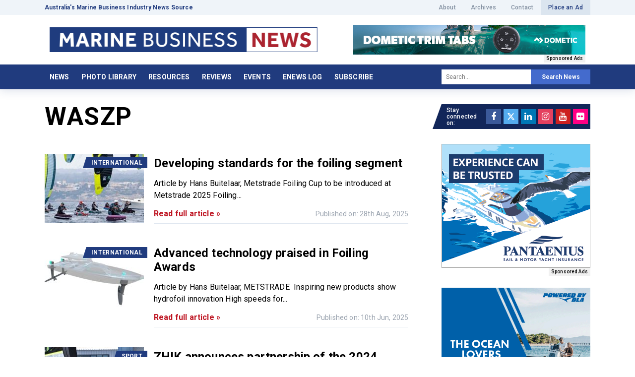

--- FILE ---
content_type: text/html; charset=UTF-8
request_url: https://www.marinebusinessnews.com.au/tag/waszp/
body_size: 81207
content:
<!DOCTYPE html>
<html lang="en">
<head>

<meta http-equiv="Content-Type" content="text/html; charset=UTF-8">
<script type="text/javascript">
/* <![CDATA[ */
var gform;gform||(document.addEventListener("gform_main_scripts_loaded",function(){gform.scriptsLoaded=!0}),document.addEventListener("gform/theme/scripts_loaded",function(){gform.themeScriptsLoaded=!0}),window.addEventListener("DOMContentLoaded",function(){gform.domLoaded=!0}),gform={domLoaded:!1,scriptsLoaded:!1,themeScriptsLoaded:!1,isFormEditor:()=>"function"==typeof InitializeEditor,callIfLoaded:function(o){return!(!gform.domLoaded||!gform.scriptsLoaded||!gform.themeScriptsLoaded&&!gform.isFormEditor()||(gform.isFormEditor()&&console.warn("The use of gform.initializeOnLoaded() is deprecated in the form editor context and will be removed in Gravity Forms 3.1."),o(),0))},initializeOnLoaded:function(o){gform.callIfLoaded(o)||(document.addEventListener("gform_main_scripts_loaded",()=>{gform.scriptsLoaded=!0,gform.callIfLoaded(o)}),document.addEventListener("gform/theme/scripts_loaded",()=>{gform.themeScriptsLoaded=!0,gform.callIfLoaded(o)}),window.addEventListener("DOMContentLoaded",()=>{gform.domLoaded=!0,gform.callIfLoaded(o)}))},hooks:{action:{},filter:{}},addAction:function(o,r,e,t){gform.addHook("action",o,r,e,t)},addFilter:function(o,r,e,t){gform.addHook("filter",o,r,e,t)},doAction:function(o){gform.doHook("action",o,arguments)},applyFilters:function(o){return gform.doHook("filter",o,arguments)},removeAction:function(o,r){gform.removeHook("action",o,r)},removeFilter:function(o,r,e){gform.removeHook("filter",o,r,e)},addHook:function(o,r,e,t,n){null==gform.hooks[o][r]&&(gform.hooks[o][r]=[]);var d=gform.hooks[o][r];null==n&&(n=r+"_"+d.length),gform.hooks[o][r].push({tag:n,callable:e,priority:t=null==t?10:t})},doHook:function(r,o,e){var t;if(e=Array.prototype.slice.call(e,1),null!=gform.hooks[r][o]&&((o=gform.hooks[r][o]).sort(function(o,r){return o.priority-r.priority}),o.forEach(function(o){"function"!=typeof(t=o.callable)&&(t=window[t]),"action"==r?t.apply(null,e):e[0]=t.apply(null,e)})),"filter"==r)return e[0]},removeHook:function(o,r,t,n){var e;null!=gform.hooks[o][r]&&(e=(e=gform.hooks[o][r]).filter(function(o,r,e){return!!(null!=n&&n!=o.tag||null!=t&&t!=o.priority)}),gform.hooks[o][r]=e)}});
/* ]]> */
</script>

<meta http-equiv="X-UA-Compatible" content="IE=edge,chrome=1"> 
<meta name="viewport" content="width=device-width, initial-scale=1.0, minimum-scale=1.0, maximum-scale=1.0, user-scalable=no">

<title>WASZP - Marine Business News</title>
<link rel="shortcut icon" href="https://www.marinebusinessnews.com.au/wp-content/uploads/2021/07/favicon.png" >

		<!-- All in One SEO 4.9.3 - aioseo.com -->
	<meta name="robots" content="max-image-preview:large" />
	<link rel="canonical" href="https://www.marinebusinessnews.com.au/tag/waszp/" />
	<meta name="generator" content="All in One SEO (AIOSEO) 4.9.3" />
		<script type="application/ld+json" class="aioseo-schema">
			{"@context":"https:\/\/schema.org","@graph":[{"@type":"BreadcrumbList","@id":"https:\/\/www.marinebusinessnews.com.au\/tag\/waszp\/#breadcrumblist","itemListElement":[{"@type":"ListItem","@id":"https:\/\/www.marinebusinessnews.com.au#listItem","position":1,"name":"Home","item":"https:\/\/www.marinebusinessnews.com.au","nextItem":{"@type":"ListItem","@id":"https:\/\/www.marinebusinessnews.com.au\/tag\/waszp\/#listItem","name":"WASZP"}},{"@type":"ListItem","@id":"https:\/\/www.marinebusinessnews.com.au\/tag\/waszp\/#listItem","position":2,"name":"WASZP","previousItem":{"@type":"ListItem","@id":"https:\/\/www.marinebusinessnews.com.au#listItem","name":"Home"}}]},{"@type":"CollectionPage","@id":"https:\/\/www.marinebusinessnews.com.au\/tag\/waszp\/#collectionpage","url":"https:\/\/www.marinebusinessnews.com.au\/tag\/waszp\/","name":"WASZP - Marine Business News","inLanguage":"en-AU","isPartOf":{"@id":"https:\/\/www.marinebusinessnews.com.au\/#website"},"breadcrumb":{"@id":"https:\/\/www.marinebusinessnews.com.au\/tag\/waszp\/#breadcrumblist"}},{"@type":"Organization","@id":"https:\/\/www.marinebusinessnews.com.au\/#organization","name":"Marine Business News","description":"Australia's Marine Business Industry News Source","url":"https:\/\/www.marinebusinessnews.com.au\/","telephone":"+61458745588","logo":{"@type":"ImageObject","url":"https:\/\/www.marinebusinessnews.com.au\/wp-content\/uploads\/2021\/10\/MBN-Horizontal-Blue-Box-scaled.jpg","@id":"https:\/\/www.marinebusinessnews.com.au\/tag\/waszp\/#organizationLogo","width":1600,"height":148,"caption":"MBN Horizontal Blue Box"},"image":{"@id":"https:\/\/www.marinebusinessnews.com.au\/tag\/waszp\/#organizationLogo"}},{"@type":"WebSite","@id":"https:\/\/www.marinebusinessnews.com.au\/#website","url":"https:\/\/www.marinebusinessnews.com.au\/","name":"Marine Business News","description":"Australia's Marine Business Industry News Source","inLanguage":"en-AU","publisher":{"@id":"https:\/\/www.marinebusinessnews.com.au\/#organization"}}]}
		</script>
		<!-- All in One SEO -->

<link rel='dns-prefetch' href='//fonts.googleapis.com' />
<link rel="alternate" type="application/rss+xml" title="Marine Business News &raquo; WASZP Tag Feed" href="https://www.marinebusinessnews.com.au/tag/waszp/feed/" />
		<!-- This site uses the Google Analytics by MonsterInsights plugin v9.11.1 - Using Analytics tracking - https://www.monsterinsights.com/ -->
		<!-- Note: MonsterInsights is not currently configured on this site. The site owner needs to authenticate with Google Analytics in the MonsterInsights settings panel. -->
					<!-- No tracking code set -->
				<!-- / Google Analytics by MonsterInsights -->
		<style id='wp-img-auto-sizes-contain-inline-css' type='text/css'>
img:is([sizes=auto i],[sizes^="auto," i]){contain-intrinsic-size:3000px 1500px}
/*# sourceURL=wp-img-auto-sizes-contain-inline-css */
</style>
<link rel='stylesheet' id='shortcodes-css' href='https://www.marinebusinessnews.com.au/wp-content/themes/marinenews/_assets/css/shortcodes.css?ver=2.0.0' type='text/css' media='all' />
<link rel='stylesheet' id='font_awesome-css' href='https://www.marinebusinessnews.com.au/wp-content/plugins/intervision_shortcodes//assets/css/icons.css?ver=4.6.1' type='text/css' media='all' />
<link rel='stylesheet' id='core-css' href='https://www.marinebusinessnews.com.au/wp-content/themes/marinenews/_assets/css/core.css?ver=1.0.0' type='text/css' media='all' />
<link rel='stylesheet' id='googleFont-css' href='//fonts.googleapis.com/css2?family=Roboto:wght@400;500;700&#038;display=swap' type='text/css' media='all' />
<link rel='stylesheet' id='select2_css-css' href='https://www.marinebusinessnews.com.au/wp-content/themes/marinenews/_assets/css/jquery.select2.min.css?ver=4.0.3' type='text/css' media='all' />
<link rel='stylesheet' id='stylesheet-css' href='https://www.marinebusinessnews.com.au/wp-content/themes/marinenews/style.css?ver=1.0.0' type='text/css' media='all' />
<link rel='stylesheet' id='aos-css' href='https://www.marinebusinessnews.com.au/wp-content/themes/marinenews/_assets/css/aos.css?ver=2.3.1' type='text/css' media='all' />
<link rel='stylesheet' id='fancybox-css' href='https://www.marinebusinessnews.com.au/wp-content/themes/marinenews/_assets/css/jquery.fancybox.min.css?ver=3.5.7' type='text/css' media='all' />
<style id='wp-emoji-styles-inline-css' type='text/css'>

	img.wp-smiley, img.emoji {
		display: inline !important;
		border: none !important;
		box-shadow: none !important;
		height: 1em !important;
		width: 1em !important;
		margin: 0 0.07em !important;
		vertical-align: -0.1em !important;
		background: none !important;
		padding: 0 !important;
	}
/*# sourceURL=wp-emoji-styles-inline-css */
</style>
<style id='wp-block-library-inline-css' type='text/css'>
:root{--wp-block-synced-color:#7a00df;--wp-block-synced-color--rgb:122,0,223;--wp-bound-block-color:var(--wp-block-synced-color);--wp-editor-canvas-background:#ddd;--wp-admin-theme-color:#007cba;--wp-admin-theme-color--rgb:0,124,186;--wp-admin-theme-color-darker-10:#006ba1;--wp-admin-theme-color-darker-10--rgb:0,107,160.5;--wp-admin-theme-color-darker-20:#005a87;--wp-admin-theme-color-darker-20--rgb:0,90,135;--wp-admin-border-width-focus:2px}@media (min-resolution:192dpi){:root{--wp-admin-border-width-focus:1.5px}}.wp-element-button{cursor:pointer}:root .has-very-light-gray-background-color{background-color:#eee}:root .has-very-dark-gray-background-color{background-color:#313131}:root .has-very-light-gray-color{color:#eee}:root .has-very-dark-gray-color{color:#313131}:root .has-vivid-green-cyan-to-vivid-cyan-blue-gradient-background{background:linear-gradient(135deg,#00d084,#0693e3)}:root .has-purple-crush-gradient-background{background:linear-gradient(135deg,#34e2e4,#4721fb 50%,#ab1dfe)}:root .has-hazy-dawn-gradient-background{background:linear-gradient(135deg,#faaca8,#dad0ec)}:root .has-subdued-olive-gradient-background{background:linear-gradient(135deg,#fafae1,#67a671)}:root .has-atomic-cream-gradient-background{background:linear-gradient(135deg,#fdd79a,#004a59)}:root .has-nightshade-gradient-background{background:linear-gradient(135deg,#330968,#31cdcf)}:root .has-midnight-gradient-background{background:linear-gradient(135deg,#020381,#2874fc)}:root{--wp--preset--font-size--normal:16px;--wp--preset--font-size--huge:42px}.has-regular-font-size{font-size:1em}.has-larger-font-size{font-size:2.625em}.has-normal-font-size{font-size:var(--wp--preset--font-size--normal)}.has-huge-font-size{font-size:var(--wp--preset--font-size--huge)}.has-text-align-center{text-align:center}.has-text-align-left{text-align:left}.has-text-align-right{text-align:right}.has-fit-text{white-space:nowrap!important}#end-resizable-editor-section{display:none}.aligncenter{clear:both}.items-justified-left{justify-content:flex-start}.items-justified-center{justify-content:center}.items-justified-right{justify-content:flex-end}.items-justified-space-between{justify-content:space-between}.screen-reader-text{border:0;clip-path:inset(50%);height:1px;margin:-1px;overflow:hidden;padding:0;position:absolute;width:1px;word-wrap:normal!important}.screen-reader-text:focus{background-color:#ddd;clip-path:none;color:#444;display:block;font-size:1em;height:auto;left:5px;line-height:normal;padding:15px 23px 14px;text-decoration:none;top:5px;width:auto;z-index:100000}html :where(.has-border-color){border-style:solid}html :where([style*=border-top-color]){border-top-style:solid}html :where([style*=border-right-color]){border-right-style:solid}html :where([style*=border-bottom-color]){border-bottom-style:solid}html :where([style*=border-left-color]){border-left-style:solid}html :where([style*=border-width]){border-style:solid}html :where([style*=border-top-width]){border-top-style:solid}html :where([style*=border-right-width]){border-right-style:solid}html :where([style*=border-bottom-width]){border-bottom-style:solid}html :where([style*=border-left-width]){border-left-style:solid}html :where(img[class*=wp-image-]){height:auto;max-width:100%}:where(figure){margin:0 0 1em}html :where(.is-position-sticky){--wp-admin--admin-bar--position-offset:var(--wp-admin--admin-bar--height,0px)}@media screen and (max-width:600px){html :where(.is-position-sticky){--wp-admin--admin-bar--position-offset:0px}}

/*# sourceURL=wp-block-library-inline-css */
</style><style id='global-styles-inline-css' type='text/css'>
:root{--wp--preset--aspect-ratio--square: 1;--wp--preset--aspect-ratio--4-3: 4/3;--wp--preset--aspect-ratio--3-4: 3/4;--wp--preset--aspect-ratio--3-2: 3/2;--wp--preset--aspect-ratio--2-3: 2/3;--wp--preset--aspect-ratio--16-9: 16/9;--wp--preset--aspect-ratio--9-16: 9/16;--wp--preset--color--black: #000000;--wp--preset--color--cyan-bluish-gray: #abb8c3;--wp--preset--color--white: #ffffff;--wp--preset--color--pale-pink: #f78da7;--wp--preset--color--vivid-red: #cf2e2e;--wp--preset--color--luminous-vivid-orange: #ff6900;--wp--preset--color--luminous-vivid-amber: #fcb900;--wp--preset--color--light-green-cyan: #7bdcb5;--wp--preset--color--vivid-green-cyan: #00d084;--wp--preset--color--pale-cyan-blue: #8ed1fc;--wp--preset--color--vivid-cyan-blue: #0693e3;--wp--preset--color--vivid-purple: #9b51e0;--wp--preset--gradient--vivid-cyan-blue-to-vivid-purple: linear-gradient(135deg,rgb(6,147,227) 0%,rgb(155,81,224) 100%);--wp--preset--gradient--light-green-cyan-to-vivid-green-cyan: linear-gradient(135deg,rgb(122,220,180) 0%,rgb(0,208,130) 100%);--wp--preset--gradient--luminous-vivid-amber-to-luminous-vivid-orange: linear-gradient(135deg,rgb(252,185,0) 0%,rgb(255,105,0) 100%);--wp--preset--gradient--luminous-vivid-orange-to-vivid-red: linear-gradient(135deg,rgb(255,105,0) 0%,rgb(207,46,46) 100%);--wp--preset--gradient--very-light-gray-to-cyan-bluish-gray: linear-gradient(135deg,rgb(238,238,238) 0%,rgb(169,184,195) 100%);--wp--preset--gradient--cool-to-warm-spectrum: linear-gradient(135deg,rgb(74,234,220) 0%,rgb(151,120,209) 20%,rgb(207,42,186) 40%,rgb(238,44,130) 60%,rgb(251,105,98) 80%,rgb(254,248,76) 100%);--wp--preset--gradient--blush-light-purple: linear-gradient(135deg,rgb(255,206,236) 0%,rgb(152,150,240) 100%);--wp--preset--gradient--blush-bordeaux: linear-gradient(135deg,rgb(254,205,165) 0%,rgb(254,45,45) 50%,rgb(107,0,62) 100%);--wp--preset--gradient--luminous-dusk: linear-gradient(135deg,rgb(255,203,112) 0%,rgb(199,81,192) 50%,rgb(65,88,208) 100%);--wp--preset--gradient--pale-ocean: linear-gradient(135deg,rgb(255,245,203) 0%,rgb(182,227,212) 50%,rgb(51,167,181) 100%);--wp--preset--gradient--electric-grass: linear-gradient(135deg,rgb(202,248,128) 0%,rgb(113,206,126) 100%);--wp--preset--gradient--midnight: linear-gradient(135deg,rgb(2,3,129) 0%,rgb(40,116,252) 100%);--wp--preset--font-size--small: 13px;--wp--preset--font-size--medium: 20px;--wp--preset--font-size--large: 36px;--wp--preset--font-size--x-large: 42px;--wp--preset--spacing--20: 0.44rem;--wp--preset--spacing--30: 0.67rem;--wp--preset--spacing--40: 1rem;--wp--preset--spacing--50: 1.5rem;--wp--preset--spacing--60: 2.25rem;--wp--preset--spacing--70: 3.38rem;--wp--preset--spacing--80: 5.06rem;--wp--preset--shadow--natural: 6px 6px 9px rgba(0, 0, 0, 0.2);--wp--preset--shadow--deep: 12px 12px 50px rgba(0, 0, 0, 0.4);--wp--preset--shadow--sharp: 6px 6px 0px rgba(0, 0, 0, 0.2);--wp--preset--shadow--outlined: 6px 6px 0px -3px rgb(255, 255, 255), 6px 6px rgb(0, 0, 0);--wp--preset--shadow--crisp: 6px 6px 0px rgb(0, 0, 0);}:where(.is-layout-flex){gap: 0.5em;}:where(.is-layout-grid){gap: 0.5em;}body .is-layout-flex{display: flex;}.is-layout-flex{flex-wrap: wrap;align-items: center;}.is-layout-flex > :is(*, div){margin: 0;}body .is-layout-grid{display: grid;}.is-layout-grid > :is(*, div){margin: 0;}:where(.wp-block-columns.is-layout-flex){gap: 2em;}:where(.wp-block-columns.is-layout-grid){gap: 2em;}:where(.wp-block-post-template.is-layout-flex){gap: 1.25em;}:where(.wp-block-post-template.is-layout-grid){gap: 1.25em;}.has-black-color{color: var(--wp--preset--color--black) !important;}.has-cyan-bluish-gray-color{color: var(--wp--preset--color--cyan-bluish-gray) !important;}.has-white-color{color: var(--wp--preset--color--white) !important;}.has-pale-pink-color{color: var(--wp--preset--color--pale-pink) !important;}.has-vivid-red-color{color: var(--wp--preset--color--vivid-red) !important;}.has-luminous-vivid-orange-color{color: var(--wp--preset--color--luminous-vivid-orange) !important;}.has-luminous-vivid-amber-color{color: var(--wp--preset--color--luminous-vivid-amber) !important;}.has-light-green-cyan-color{color: var(--wp--preset--color--light-green-cyan) !important;}.has-vivid-green-cyan-color{color: var(--wp--preset--color--vivid-green-cyan) !important;}.has-pale-cyan-blue-color{color: var(--wp--preset--color--pale-cyan-blue) !important;}.has-vivid-cyan-blue-color{color: var(--wp--preset--color--vivid-cyan-blue) !important;}.has-vivid-purple-color{color: var(--wp--preset--color--vivid-purple) !important;}.has-black-background-color{background-color: var(--wp--preset--color--black) !important;}.has-cyan-bluish-gray-background-color{background-color: var(--wp--preset--color--cyan-bluish-gray) !important;}.has-white-background-color{background-color: var(--wp--preset--color--white) !important;}.has-pale-pink-background-color{background-color: var(--wp--preset--color--pale-pink) !important;}.has-vivid-red-background-color{background-color: var(--wp--preset--color--vivid-red) !important;}.has-luminous-vivid-orange-background-color{background-color: var(--wp--preset--color--luminous-vivid-orange) !important;}.has-luminous-vivid-amber-background-color{background-color: var(--wp--preset--color--luminous-vivid-amber) !important;}.has-light-green-cyan-background-color{background-color: var(--wp--preset--color--light-green-cyan) !important;}.has-vivid-green-cyan-background-color{background-color: var(--wp--preset--color--vivid-green-cyan) !important;}.has-pale-cyan-blue-background-color{background-color: var(--wp--preset--color--pale-cyan-blue) !important;}.has-vivid-cyan-blue-background-color{background-color: var(--wp--preset--color--vivid-cyan-blue) !important;}.has-vivid-purple-background-color{background-color: var(--wp--preset--color--vivid-purple) !important;}.has-black-border-color{border-color: var(--wp--preset--color--black) !important;}.has-cyan-bluish-gray-border-color{border-color: var(--wp--preset--color--cyan-bluish-gray) !important;}.has-white-border-color{border-color: var(--wp--preset--color--white) !important;}.has-pale-pink-border-color{border-color: var(--wp--preset--color--pale-pink) !important;}.has-vivid-red-border-color{border-color: var(--wp--preset--color--vivid-red) !important;}.has-luminous-vivid-orange-border-color{border-color: var(--wp--preset--color--luminous-vivid-orange) !important;}.has-luminous-vivid-amber-border-color{border-color: var(--wp--preset--color--luminous-vivid-amber) !important;}.has-light-green-cyan-border-color{border-color: var(--wp--preset--color--light-green-cyan) !important;}.has-vivid-green-cyan-border-color{border-color: var(--wp--preset--color--vivid-green-cyan) !important;}.has-pale-cyan-blue-border-color{border-color: var(--wp--preset--color--pale-cyan-blue) !important;}.has-vivid-cyan-blue-border-color{border-color: var(--wp--preset--color--vivid-cyan-blue) !important;}.has-vivid-purple-border-color{border-color: var(--wp--preset--color--vivid-purple) !important;}.has-vivid-cyan-blue-to-vivid-purple-gradient-background{background: var(--wp--preset--gradient--vivid-cyan-blue-to-vivid-purple) !important;}.has-light-green-cyan-to-vivid-green-cyan-gradient-background{background: var(--wp--preset--gradient--light-green-cyan-to-vivid-green-cyan) !important;}.has-luminous-vivid-amber-to-luminous-vivid-orange-gradient-background{background: var(--wp--preset--gradient--luminous-vivid-amber-to-luminous-vivid-orange) !important;}.has-luminous-vivid-orange-to-vivid-red-gradient-background{background: var(--wp--preset--gradient--luminous-vivid-orange-to-vivid-red) !important;}.has-very-light-gray-to-cyan-bluish-gray-gradient-background{background: var(--wp--preset--gradient--very-light-gray-to-cyan-bluish-gray) !important;}.has-cool-to-warm-spectrum-gradient-background{background: var(--wp--preset--gradient--cool-to-warm-spectrum) !important;}.has-blush-light-purple-gradient-background{background: var(--wp--preset--gradient--blush-light-purple) !important;}.has-blush-bordeaux-gradient-background{background: var(--wp--preset--gradient--blush-bordeaux) !important;}.has-luminous-dusk-gradient-background{background: var(--wp--preset--gradient--luminous-dusk) !important;}.has-pale-ocean-gradient-background{background: var(--wp--preset--gradient--pale-ocean) !important;}.has-electric-grass-gradient-background{background: var(--wp--preset--gradient--electric-grass) !important;}.has-midnight-gradient-background{background: var(--wp--preset--gradient--midnight) !important;}.has-small-font-size{font-size: var(--wp--preset--font-size--small) !important;}.has-medium-font-size{font-size: var(--wp--preset--font-size--medium) !important;}.has-large-font-size{font-size: var(--wp--preset--font-size--large) !important;}.has-x-large-font-size{font-size: var(--wp--preset--font-size--x-large) !important;}
/*# sourceURL=global-styles-inline-css */
</style>

<style id='classic-theme-styles-inline-css' type='text/css'>
/*! This file is auto-generated */
.wp-block-button__link{color:#fff;background-color:#32373c;border-radius:9999px;box-shadow:none;text-decoration:none;padding:calc(.667em + 2px) calc(1.333em + 2px);font-size:1.125em}.wp-block-file__button{background:#32373c;color:#fff;text-decoration:none}
/*# sourceURL=/wp-includes/css/classic-themes.min.css */
</style>
<style id='tnc_custom_css-inline-css' type='text/css'>

            .nginx-cache-btn.nginx-cache-off a { background-color: #d63638 !important; }
            .nginx-cache-btn.nginx-cache-on a { background-color: green !important; }
        
/*# sourceURL=tnc_custom_css-inline-css */
</style>
<script type="text/javascript" src="https://www.marinebusinessnews.com.au/wp-includes/js/jquery/jquery.min.js?ver=3.7.1" id="jquery-core-js"></script>
<script type="text/javascript" src="https://www.marinebusinessnews.com.au/wp-includes/js/jquery/jquery-migrate.min.js?ver=3.4.1" id="jquery-migrate-js"></script>
<script type="text/javascript" src="https://www.marinebusinessnews.com.au/wp-includes/js/jquery/ui/core.min.js?ver=1.13.3" id="jquery-ui-core-js"></script>
<script type="text/javascript" src="https://www.marinebusinessnews.com.au/wp-includes/js/jquery/ui/accordion.min.js?ver=1.13.3" id="jquery-ui-accordion-js"></script>
<script type="text/javascript" src="https://www.marinebusinessnews.com.au/wp-includes/js/jquery/ui/tabs.min.js?ver=1.13.3" id="jquery-ui-tabs-js"></script>
<script type="text/javascript" src="https://www.marinebusinessnews.com.au/wp-content/plugins/intervision_shortcodes/assets/js/shortcodes-lib.js?ver=6.9" id="shortcodes-lib-js"></script>
<link rel="https://api.w.org/" href="https://www.marinebusinessnews.com.au/wp-json/" /><link rel="alternate" title="JSON" type="application/json" href="https://www.marinebusinessnews.com.au/wp-json/wp/v2/tags/1370" /><link rel="EditURI" type="application/rsd+xml" title="RSD" href="https://www.marinebusinessnews.com.au/xmlrpc.php?rsd" />

<style type="text/css">.recentcomments a{display:inline !important;padding:0 !important;margin:0 !important;}</style>
<!-- Google Tag Manager -->
<script>(function(w,d,s,l,i){w[l]=w[l]||[];w[l].push({'gtm.start':
new Date().getTime(),event:'gtm.js'});var f=d.getElementsByTagName(s)[0],
j=d.createElement(s),dl=l!='dataLayer'?'&l='+l:'';j.async=true;j.src=
'https://www.googletagmanager.com/gtm.js?id='+i+dl;f.parentNode.insertBefore(j,f);
})(window,document,'script','dataLayer','GTM-T8FJFVM');</script>
<!-- End Google Tag Manager -->


<link rel='stylesheet' id='gform_basic-css' href='https://www.marinebusinessnews.com.au/wp-content/plugins/gravityforms/assets/css/dist/basic.min.css?ver=2.9.25' type='text/css' media='all' />
<link rel='stylesheet' id='gform_theme_components-css' href='https://www.marinebusinessnews.com.au/wp-content/plugins/gravityforms/assets/css/dist/theme-components.min.css?ver=2.9.25' type='text/css' media='all' />
<link rel='stylesheet' id='gform_theme-css' href='https://www.marinebusinessnews.com.au/wp-content/plugins/gravityforms/assets/css/dist/theme.min.css?ver=2.9.25' type='text/css' media='all' />
</head>

<body class="archive tag tag-waszp tag-1370 wp-theme-marinenews">

<header id="header" role="banner" canvas="">
<div class="header_top noprint">
	<div class="row container">
		<div class="span50 not-phone">
			<div class="desc">Australia&#039;s Marine Business Industry News Source</div>
		</div>
		<div class="span50 phone-span100">
			<div class="menu-top-container"><ul id="menu-top" class="menu"><li id="menu-item-150" class="menu-item menu-item-type-post_type menu-item-object-page menu-item-150"><a href="https://www.marinebusinessnews.com.au/about/">About</a></li>
<li id="menu-item-1960" class="menu-item menu-item-type-custom menu-item-object-custom menu-item-home menu-item-1960"><a href="https://www.marinebusinessnews.com.au/">Archives</a></li>
<li id="menu-item-151" class="menu-item menu-item-type-post_type menu-item-object-page menu-item-151"><a href="https://www.marinebusinessnews.com.au/contact/">Contact</a></li>
<li id="menu-item-152" class="action menu-item menu-item-type-post_type menu-item-object-page menu-item-152"><a href="https://www.marinebusinessnews.com.au/place-an-ad/">Place an Ad</a></li>
</ul></div>		</div>
	</div>
</div>
<div class="header_main">
	<div class="row container">
		<div class="span50 phone-span100">
			<div class="menu-button sb-toggle-left phone"></div>
			<h2 id="logo">
				<a href="https://www.marinebusinessnews.com.au">
					<img src="https://www.marinebusinessnews.com.au/wp-content/themes/marinenews/_assets/img/marine_business_news.png" srcset="https://www.marinebusinessnews.com.au/wp-content/themes/marinenews/_assets/img/marine_business_news@2x.png 2x" alt="Marine Business News" />
				</a>
			</h2>
		</div>
		<div class="span50 phone-span100">
			<div class="spo_area">
			<div class="spo_block"><div class="cycle-slideshow" data-cycle-fx=fade data-cycle-timeout=10000 data-cycle-swipe=true data-cycle-slides=".spos" data-cycle-swipe-fx=scrollHorz>		<div class="spos">
			<a href="https://www.dometic.com/en-au/lp/marinelp-trim-tabs" target="_blank" rel="noopener" id="ad_46837">
				<img src="https://www.marinebusinessnews.com.au/wp-content/uploads/2025/09/Dometic_ad_Tabs_468x60px_A.jpg" alt="Marine Business News - Sponsored Ad" width="468" height="60">
			</a>
			<a href="https://www.marinebusinessnews.com.au/place-an-ad/"><span class="sponsored">Sponsored Ads</span></a>
		</div> 
				<div class="spos">
			<a href="https://bla.com.au/bla-marine-performance-go-further/" target="_blank" rel="noopener" id="ad_45822">
				<img src="https://www.marinebusinessnews.com.au/wp-content/uploads/2025/09/BLA-MP_468x60px.png" alt="Marine Business News - Sponsored Ad" width="468" height="60">
			</a>
			<a href="https://www.marinebusinessnews.com.au/place-an-ad/"><span class="sponsored">Sponsored Ads</span></a>
		</div> 
				<div class="spos">
			<a href="https://www.powerequipment.com.au/yanmar/" target="_blank" rel="noopener" id="ad_40155">
				<img src="https://www.marinebusinessnews.com.au/wp-content/uploads/2025/04/MBN_468x90_Sep24.jpg" alt="Marine Business News - Sponsored Ad" width="468" height="60">
			</a>
			<a href="https://www.marinebusinessnews.com.au/place-an-ad/"><span class="sponsored">Sponsored Ads</span></a>
		</div> 
				<div class="spos">
			<a href="https://www.pantaenius.com/au-en/" target="_blank" rel="noopener" id="ad_39329">
				<img src="https://www.marinebusinessnews.com.au/wp-content/uploads/2025/03/MarineBusiness_Sonnenuntergang-_468x60.gif" alt="Marine Business News - Sponsored Ad" width="468" height="60">
			</a>
			<a href="https://www.marinebusinessnews.com.au/place-an-ad/"><span class="sponsored">Sponsored Ads</span></a>
		</div> 
		</div></div>			</div>
		</div>
	</div>
</div>
<div class="header_menu noprint not-phone">
	<div class="row container">
		<div class="span70 tablet-span50">
			<nav id="menu" class="not-tablet" role="navigation"><div class="menu-main-container"><ul id="menu-main" class="superfish"><li id="menu-item-1901" class="menu-item menu-item-type-custom menu-item-object-custom menu-item-home menu-item-1901"><a href="https://www.marinebusinessnews.com.au/">News</a></li>
<li id="menu-item-146" class="menu-item menu-item-type-post_type menu-item-object-page menu-item-146"><a href="https://www.marinebusinessnews.com.au/photo-library/">Photo Library</a></li>
<li id="menu-item-147" class="menu-item menu-item-type-post_type menu-item-object-page menu-item-147"><a href="https://www.marinebusinessnews.com.au/resources/">Resources</a></li>
<li id="menu-item-148" class="menu-item menu-item-type-post_type menu-item-object-page menu-item-148"><a href="https://www.marinebusinessnews.com.au/reviews/">Reviews</a></li>
<li id="menu-item-179" class="menu-item menu-item-type-post_type menu-item-object-page menu-item-179"><a href="https://www.marinebusinessnews.com.au/events/">Events</a></li>
<li id="menu-item-13140" class="menu-item menu-item-type-post_type menu-item-object-page menu-item-13140"><a href="https://www.marinebusinessnews.com.au/enews-log/">eNews Log</a></li>
<li id="menu-item-36007" class="menu-item menu-item-type-post_type menu-item-object-page menu-item-36007"><a href="https://www.marinebusinessnews.com.au/subscribe/">Subscribe</a></li>
</ul></div></nav>
			<div class="menu-button sb-toggle-left tablet"><span class="not-phone">Navigation</span></div>
		</div>
		<div class="span30 tablet-span50">
			
<form role="search" method="get" id="searchform" action="https://www.marinebusinessnews.com.au/">
    <input type="search" value="" name="s" id="s" placeholder="Search..." />
    <input type="hidden" name="post_type" value="post" />
    <button type="submit" class="searchsubmit">Search News</button>
</form>		</div>
	</div>
</div>
</header>

<div canvas="container">
<div class="site_gap"></div>
<main class="news_feed">
	<div class="row container center">
		<div class="span66 phone-span100">
			
			<h1 class="page_title">WASZP</h1>			
			
<article id="post_45444" class="post_item" itemid="https://www.marinebusinessnews.com.au/2025/08/developing-standards-for-the-foiling-segment/" itemscope itemtype="https://schema.org/NewsArticle">

	<div class="preview" itemprop="image">
				<div class="cat">International</div>
				<a itemprop="url" href="https://www.marinebusinessnews.com.au/2025/08/developing-standards-for-the-foiling-segment/"><img width="200" height="140" src="https://www.marinebusinessnews.com.au/wp-content/uploads/2025/08/developping-standards-foiling-segment-header-200x140.jpg" class="attachment-Blog size-Blog wp-post-image" alt="" decoding="async" /></a>
	</div>

	<div class="details">
		<a itemprop="url" href="https://www.marinebusinessnews.com.au/2025/08/developing-standards-for-the-foiling-segment/"><h2 itemprop="name">Developing standards for the foiling segment</h2></a>
		<div class="text" itemprop="description">Article by Hans Buitelaar, Metstrade Foiling Cup to be introduced at Metstrade 2025 Foiling...</div>
		<div class="info">
			<a itemprop="url" href="https://www.marinebusinessnews.com.au/2025/08/developing-standards-for-the-foiling-segment/" class="read_more">Read full article &raquo;</a>
			<div class="date" itemprop="datePublished" content="2025-08-28">Published on: 28th Aug, 2025</div>
		</div>
	</div>

</article>
<article id="post_42405" class="post_item" itemid="https://www.marinebusinessnews.com.au/2025/06/advanced-technology-praised-in-foiling-awards/" itemscope itemtype="https://schema.org/NewsArticle">

	<div class="preview" itemprop="image">
				<div class="cat">International</div>
				<a itemprop="url" href="https://www.marinebusinessnews.com.au/2025/06/advanced-technology-praised-in-foiling-awards/"><img width="200" height="140" src="https://www.marinebusinessnews.com.au/wp-content/uploads/2025/06/oceanflight-basic-200x140.jpg" class="attachment-Blog size-Blog wp-post-image" alt="" decoding="async" /></a>
	</div>

	<div class="details">
		<a itemprop="url" href="https://www.marinebusinessnews.com.au/2025/06/advanced-technology-praised-in-foiling-awards/"><h2 itemprop="name">Advanced technology praised in Foiling Awards</h2></a>
		<div class="text" itemprop="description">Article by Hans Buitelaar, METSTRADE  Inspiring new products show hydrofoil innovation High speeds for...</div>
		<div class="info">
			<a itemprop="url" href="https://www.marinebusinessnews.com.au/2025/06/advanced-technology-praised-in-foiling-awards/" class="read_more">Read full article &raquo;</a>
			<div class="date" itemprop="datePublished" content="2025-06-10">Published on: 10th Jun, 2025</div>
		</div>
	</div>

</article>
<article id="post_37205" class="post_item" itemid="https://www.marinebusinessnews.com.au/2024/12/zhik-announces-partnership-of-the-2024-moth-world-championships-in-new-zealand/" itemscope itemtype="https://schema.org/NewsArticle">

	<div class="preview" itemprop="image">
				<div class="cat">Sport</div>
				<a itemprop="url" href="https://www.marinebusinessnews.com.au/2024/12/zhik-announces-partnership-of-the-2024-moth-world-championships-in-new-zealand/"><img width="200" height="140" src="https://www.marinebusinessnews.com.au/wp-content/uploads/2025/01/Zhik-moth-nz-JGT_1129-200x140.jpg" class="attachment-Blog size-Blog wp-post-image" alt="" decoding="async" /></a>
	</div>

	<div class="details">
		<a itemprop="url" href="https://www.marinebusinessnews.com.au/2024/12/zhik-announces-partnership-of-the-2024-moth-world-championships-in-new-zealand/"><h2 itemprop="name">ZHIK announces partnership of the 2024 Moth World Championships in New Zealand</h2></a>
		<div class="text" itemprop="description">Zhik has announced it will be Official Apparel Partner of the 2024 Moth World...</div>
		<div class="info">
			<a itemprop="url" href="https://www.marinebusinessnews.com.au/2024/12/zhik-announces-partnership-of-the-2024-moth-world-championships-in-new-zealand/" class="read_more">Read full article &raquo;</a>
			<div class="date" itemprop="datePublished" content="2024-12-27">Published on: 27th Dec, 2024</div>
		</div>
	</div>

</article>
<article id="post_31720" class="post_item" itemid="https://www.marinebusinessnews.com.au/2024/07/australias-americas-cup-campaign-announces-waszp-training-partnership/" itemscope itemtype="https://schema.org/NewsArticle">

	<div class="preview" itemprop="image">
				<div class="cat">Sport</div>
				<a itemprop="url" href="https://www.marinebusinessnews.com.au/2024/07/australias-americas-cup-campaign-announces-waszp-training-partnership/"><img width="200" height="140" src="https://www.marinebusinessnews.com.au/wp-content/uploads/2024/07/WASZP-Credit-@sailorgirlhq-1885-200x140.jpg" class="attachment-Blog size-Blog wp-post-image" alt="" decoding="async" loading="lazy" /></a>
	</div>

	<div class="details">
		<a itemprop="url" href="https://www.marinebusinessnews.com.au/2024/07/australias-americas-cup-campaign-announces-waszp-training-partnership/"><h2 itemprop="name">Australia&#8217;s America&#8217;s cup campaign announces WASZP training partnership</h2></a>
		<div class="text" itemprop="description">Australia’s America’s Cup campaign for the Unicredit Youth and Puig Women’s regattas in 2024...</div>
		<div class="info">
			<a itemprop="url" href="https://www.marinebusinessnews.com.au/2024/07/australias-americas-cup-campaign-announces-waszp-training-partnership/" class="read_more">Read full article &raquo;</a>
			<div class="date" itemprop="datePublished" content="2024-07-09">Published on: 9th Jul, 2024</div>
		</div>
	</div>

</article><div class="post_nav"></div>			
		</div>
		<div class="span33 phone-span100 noprint">
			
			<aside id="sidebar" role="complementary">
	
	<section class="connect_block">
<em class="not-tablet">Stay connected on:</em>
<ul class="social">
	<li><a href="https://www.facebook.com/MarineBusinessMag" target="_blank" rel="noopener"><span class="fa fa-facebook"></span></a></li><li><a href="https://twitter.com/MarineBusiness2 " target="_blank" rel="noopener"><span class="fa fa-twitter"></span></a></li><li><a href="https://www.linkedin.com/company/marine-business-news/" target="_blank" rel="noopener"><span class="fa fa-linkedin"></span></a></li><li><a href="https://www.instagram.com/marinebusinessnews/" target="_blank" rel="noopener"><span class="fa fa-instagram"></span></a></li><li><a href="https://www.youtube.com/channel/UClUOlIymDVDIf0m5FHcdnIA/about" target="_blank" rel="noopener"><span class="fa fa-youtube"></span></a></li><li><a href="https://www.flickr.com/photos/marinebusinessnews/albums" target="_blank" rel="noopener"><span class="fa fa-flickr"></span></a></li></ul>
</section>	
	<div id="ads_widget-2" class="widget ads_widget">				<div class="spo_block">
					<a href="https://www.pantaenius.com/au-en/" target="_blank" rel="noopener" id="ad_39323">
						<img src="https://www.marinebusinessnews.com.au/wp-content/uploads/2025/03/MarineBusiness_Powerboats_300x250.gif" alt="Marine Business News - Sponsored Ad" width="300" height="250">
					</a>
					<a href="https://www.marinebusinessnews.com.au/place-an-ad/"><span class="sponsored">Sponsored Ads</span></a>
				</div> 
				</div><div id="ads_widget-3" class="widget ads_widget"><div class="spo_block"><div class="cycle-slideshow" data-cycle-fx=fade data-cycle-timeout=10000 data-cycle-swipe=true data-cycle-slides=".spos" data-cycle-swipe-fx=scrollHorz data-cycle-auto-height="container">					<div class="spos">
						<a href="https://bla.com.au/" target="_blank" rel="noopener" id="ad_49554">
							<img src="https://www.marinebusinessnews.com.au/wp-content/uploads/2025/11/BLA_MarineBusinessAd.gif" alt="Marine Business News - Sponsored Ad" width="539" height="456">
						</a>
						<a href="https://www.marinebusinessnews.com.au/place-an-ad/"><span class="sponsored">Sponsored Ads</span></a>
					</div> 
					</div></div></div><div id="ads_widget-20" class="widget ads_widget">				<div class="spo_block">
					<a href="https://www.dometic.com/en-au/lp/marinelp-trim-tabs" target="_blank" rel="noopener" id="ad_46833">
						<img src="https://www.marinebusinessnews.com.au/wp-content/uploads/2025/09/Dometic_ad_Tabs_300x250px.jpg" alt="Marine Business News - Sponsored Ad" width="300" height="250">
					</a>
					<a href="https://www.marinebusinessnews.com.au/place-an-ad/"><span class="sponsored">Sponsored Ads</span></a>
				</div> 
				</div><div id="ads_widget-21" class="widget ads_widget">				<div class="spo_block">
					<a href="https://www.powerequipment.com.au/yanmar/" target="_blank" rel="noopener" id="ad_40168">
						<img src="https://www.marinebusinessnews.com.au/wp-content/uploads/2025/04/YAN_MREC_300x250_MBN_Apr25.jpg" alt="Marine Business News - Sponsored Ad" width="300" height="250">
					</a>
					<a href="https://www.marinebusinessnews.com.au/place-an-ad/"><span class="sponsored">Sponsored Ads</span></a>
				</div> 
				</div><div id="ads_widget-22" class="widget ads_widget"></div><div id="ads_widget-50" class="widget ads_widget"></div><div id="ads_widget-51" class="widget ads_widget">				<div class="spo_block">
					<a href="https://www.marinas26.com/" target="_blank" rel="noopener" id="ad_34344">
						<img src="https://www.marinebusinessnews.com.au/wp-content/uploads/2024/09/Marinas26-Royal-Pines-Resort-1-copy.jpg" alt="Marine Business News - Sponsored Ad" width="800" height="800">
					</a>
					<a href="https://www.marinebusinessnews.com.au/place-an-ad/"><span class="sponsored">Sponsored Ads</span></a>
				</div> 
				</div><div id="ads_widget-52" class="widget ads_widget">				<div class="spo_block">
					<a href="https://313marine.com.au/collections/fanttik%C2%AE" target="_blank" rel="noopener" id="ad_40821">
						<img src="https://www.marinebusinessnews.com.au/wp-content/uploads/2025/04/Fanttik-Banner-300w-x-250h.png" alt="Marine Business News - Sponsored Ad" width="300" height="250">
					</a>
					<a href="https://www.marinebusinessnews.com.au/place-an-ad/"><span class="sponsored">Sponsored Ads</span></a>
				</div> 
				</div><div id="ads_widget-53" class="widget ads_widget">				<div class="spo_block">
					<a href="https://www.yessss.com/" target="_blank" rel="noopener" id="ad_41732">
						<img src="https://www.marinebusinessnews.com.au/wp-content/uploads/2025/05/YESSSS-MBN-300x250-1.gif" alt="Marine Business News - Sponsored Ad" width="300" height="250">
					</a>
					<a href="https://www.marinebusinessnews.com.au/place-an-ad/"><span class="sponsored">Sponsored Ads</span></a>
				</div> 
				</div><div id="ads_widget-68" class="widget ads_widget">				<div class="spo_block">
					<a href="https://www.seakeepers.org/" target="_blank" rel="noopener" id="ad_31831">
						<img src="https://www.marinebusinessnews.com.au/wp-content/uploads/2024/07/Banner-3-IMAGE-250px-x-300px.jpg" alt="Marine Business News - Sponsored Ad" width="938" height="781">
					</a>
					<a href="https://www.marinebusinessnews.com.au/place-an-ad/"><span class="sponsored">Sponsored Ads</span></a>
				</div> 
				</div><div id="ads_widget-71" class="widget ads_widget">				<div class="spo_block">
					<a href="https://yellowdoorproductions.com/marine" target="_blank" rel="noopener" id="ad_4800">
						<img src="https://www.marinebusinessnews.com.au/wp-content/uploads/2022/02/Yellow-Door-300x250-ad_Marine-News.jpg" alt="Marine Business News - Sponsored Ad" width="300" height="250">
					</a>
					<a href="https://www.marinebusinessnews.com.au/place-an-ad/"><span class="sponsored">Sponsored Ads</span></a>
				</div> 
				</div><div id="ads_widget-78" class="widget ads_widget">				<div class="spo_block">
					<a href="https://www.dometic.com/en-au/lp/marinelp-trim-tabs" target="_blank" rel="noopener" id="ad_46834">
						<img src="https://www.marinebusinessnews.com.au/wp-content/uploads/2025/09/Dometic_ad_Tabs_B_300x250px_B.jpg" alt="Marine Business News - Sponsored Ad" width="300" height="250">
					</a>
					<a href="https://www.marinebusinessnews.com.au/place-an-ad/"><span class="sponsored">Sponsored Ads</span></a>
				</div> 
				</div><div id="lc_taxonomy-4" class="widget widget_lc_taxonomy"><div id="lct-widget-category-container" class="list-custom-taxonomy-widget"><h3>Categories</h3><ul id="lct-widget-category">	<li class="cat-item cat-item-33"><a href="https://www.marinebusinessnews.com.au/category/industry/">Industry</a> (1,538)
</li>
	<li class="cat-item cat-item-38"><a href="https://www.marinebusinessnews.com.au/category/sport/">Sport</a> (767)
</li>
	<li class="cat-item cat-item-31"><a href="https://www.marinebusinessnews.com.au/category/government/">Government</a> (546)
</li>
	<li class="cat-item cat-item-77"><a href="https://www.marinebusinessnews.com.au/category/rescue-services/">Rescue &amp; Services</a> (522)
</li>
	<li class="cat-item cat-item-76"><a href="https://www.marinebusinessnews.com.au/category/international/">International</a> (509)
</li>
	<li class="cat-item cat-item-30"><a href="https://www.marinebusinessnews.com.au/category/association-news/">Association News</a> (413)
</li>
	<li class="cat-item cat-item-32"><a href="https://www.marinebusinessnews.com.au/category/people/">People</a> (385)
</li>
	<li class="cat-item cat-item-29"><a href="https://www.marinebusinessnews.com.au/category/boat-shows/">Boat Shows</a> (289)
</li>
	<li class="cat-item cat-item-91"><a href="https://www.marinebusinessnews.com.au/category/environment/">Environment</a> (191)
</li>
	<li class="cat-item cat-item-92"><a href="https://www.marinebusinessnews.com.au/category/lifestyle/">Lifestyle</a> (168)
</li>
	<li class="cat-item cat-item-74"><a href="https://www.marinebusinessnews.com.au/category/history-society/">History &amp; Society</a> (147)
</li>
	<li class="cat-item cat-item-75"><a href="https://www.marinebusinessnews.com.au/category/education/">Education</a> (127)
</li>
	<li class="cat-item cat-item-10125"><a href="https://www.marinebusinessnews.com.au/category/boat-showcase/">Boat Showcase</a> (76)
</li>
	<li class="cat-item cat-item-1150"><a href="https://www.marinebusinessnews.com.au/category/shipping/">Shipping</a> (65)
</li>
	<li class="cat-item cat-item-36"><a href="https://www.marinebusinessnews.com.au/category/police/">Police</a> (25)
</li>
	<li class="cat-item cat-item-1"><a href="https://www.marinebusinessnews.com.au/category/latest-news/">Latest News</a> (2)
</li>
</ul></div></div><div id="archives-3" class="widget widget_archive"><h3>Archives</h3>		<label class="screen-reader-text" for="archives-dropdown-3">Archives</label>
		<select id="archives-dropdown-3" name="archive-dropdown">
			
			<option value="">Select Month</option>
				<option value='https://www.marinebusinessnews.com.au/2026/01/'> January 2026 </option>
	<option value='https://www.marinebusinessnews.com.au/2025/12/'> December 2025 </option>
	<option value='https://www.marinebusinessnews.com.au/2025/11/'> November 2025 </option>
	<option value='https://www.marinebusinessnews.com.au/2025/10/'> October 2025 </option>
	<option value='https://www.marinebusinessnews.com.au/2025/09/'> September 2025 </option>
	<option value='https://www.marinebusinessnews.com.au/2025/08/'> August 2025 </option>
	<option value='https://www.marinebusinessnews.com.au/2025/07/'> July 2025 </option>
	<option value='https://www.marinebusinessnews.com.au/2025/06/'> June 2025 </option>
	<option value='https://www.marinebusinessnews.com.au/2025/05/'> May 2025 </option>
	<option value='https://www.marinebusinessnews.com.au/2025/04/'> April 2025 </option>
	<option value='https://www.marinebusinessnews.com.au/2025/03/'> March 2025 </option>
	<option value='https://www.marinebusinessnews.com.au/2025/02/'> February 2025 </option>
	<option value='https://www.marinebusinessnews.com.au/2025/01/'> January 2025 </option>
	<option value='https://www.marinebusinessnews.com.au/2024/12/'> December 2024 </option>
	<option value='https://www.marinebusinessnews.com.au/2024/11/'> November 2024 </option>
	<option value='https://www.marinebusinessnews.com.au/2024/10/'> October 2024 </option>
	<option value='https://www.marinebusinessnews.com.au/2024/09/'> September 2024 </option>
	<option value='https://www.marinebusinessnews.com.au/2024/08/'> August 2024 </option>
	<option value='https://www.marinebusinessnews.com.au/2024/07/'> July 2024 </option>
	<option value='https://www.marinebusinessnews.com.au/2024/06/'> June 2024 </option>
	<option value='https://www.marinebusinessnews.com.au/2024/05/'> May 2024 </option>
	<option value='https://www.marinebusinessnews.com.au/2024/04/'> April 2024 </option>
	<option value='https://www.marinebusinessnews.com.au/2024/03/'> March 2024 </option>
	<option value='https://www.marinebusinessnews.com.au/2024/02/'> February 2024 </option>
	<option value='https://www.marinebusinessnews.com.au/2024/01/'> January 2024 </option>
	<option value='https://www.marinebusinessnews.com.au/2023/12/'> December 2023 </option>
	<option value='https://www.marinebusinessnews.com.au/2023/11/'> November 2023 </option>
	<option value='https://www.marinebusinessnews.com.au/2023/10/'> October 2023 </option>
	<option value='https://www.marinebusinessnews.com.au/2023/09/'> September 2023 </option>
	<option value='https://www.marinebusinessnews.com.au/2023/08/'> August 2023 </option>
	<option value='https://www.marinebusinessnews.com.au/2023/07/'> July 2023 </option>
	<option value='https://www.marinebusinessnews.com.au/2023/06/'> June 2023 </option>
	<option value='https://www.marinebusinessnews.com.au/2023/05/'> May 2023 </option>
	<option value='https://www.marinebusinessnews.com.au/2023/04/'> April 2023 </option>
	<option value='https://www.marinebusinessnews.com.au/2023/03/'> March 2023 </option>
	<option value='https://www.marinebusinessnews.com.au/2023/02/'> February 2023 </option>
	<option value='https://www.marinebusinessnews.com.au/2023/01/'> January 2023 </option>
	<option value='https://www.marinebusinessnews.com.au/2022/12/'> December 2022 </option>
	<option value='https://www.marinebusinessnews.com.au/2022/11/'> November 2022 </option>
	<option value='https://www.marinebusinessnews.com.au/2022/10/'> October 2022 </option>
	<option value='https://www.marinebusinessnews.com.au/2022/09/'> September 2022 </option>
	<option value='https://www.marinebusinessnews.com.au/2022/08/'> August 2022 </option>
	<option value='https://www.marinebusinessnews.com.au/2022/07/'> July 2022 </option>
	<option value='https://www.marinebusinessnews.com.au/2022/06/'> June 2022 </option>
	<option value='https://www.marinebusinessnews.com.au/2022/05/'> May 2022 </option>
	<option value='https://www.marinebusinessnews.com.au/2022/04/'> April 2022 </option>
	<option value='https://www.marinebusinessnews.com.au/2022/03/'> March 2022 </option>
	<option value='https://www.marinebusinessnews.com.au/2022/02/'> February 2022 </option>
	<option value='https://www.marinebusinessnews.com.au/2022/01/'> January 2022 </option>
	<option value='https://www.marinebusinessnews.com.au/2021/12/'> December 2021 </option>
	<option value='https://www.marinebusinessnews.com.au/2021/11/'> November 2021 </option>
	<option value='https://www.marinebusinessnews.com.au/2021/10/'> October 2021 </option>
	<option value='https://www.marinebusinessnews.com.au/2021/09/'> September 2021 </option>
	<option value='https://www.marinebusinessnews.com.au/2021/08/'> August 2021 </option>
	<option value='https://www.marinebusinessnews.com.au/2021/07/'> July 2021 </option>
	<option value='https://www.marinebusinessnews.com.au/2021/06/'> June 2021 </option>
	<option value='https://www.marinebusinessnews.com.au/2021/05/'> May 2021 </option>
	<option value='https://www.marinebusinessnews.com.au/2021/04/'> April 2021 </option>
	<option value='https://www.marinebusinessnews.com.au/2021/03/'> March 2021 </option>
	<option value='https://www.marinebusinessnews.com.au/2021/02/'> February 2021 </option>
	<option value='https://www.marinebusinessnews.com.au/2021/01/'> January 2021 </option>
	<option value='https://www.marinebusinessnews.com.au/2020/12/'> December 2020 </option>
	<option value='https://www.marinebusinessnews.com.au/2020/11/'> November 2020 </option>
	<option value='https://www.marinebusinessnews.com.au/2020/09/'> September 2020 </option>
	<option value='https://www.marinebusinessnews.com.au/2020/06/'> June 2020 </option>
	<option value='https://www.marinebusinessnews.com.au/2020/01/'> January 2020 </option>

		</select>

			<script type="text/javascript">
/* <![CDATA[ */

( ( dropdownId ) => {
	const dropdown = document.getElementById( dropdownId );
	function onSelectChange() {
		setTimeout( () => {
			if ( 'escape' === dropdown.dataset.lastkey ) {
				return;
			}
			if ( dropdown.value ) {
				document.location.href = dropdown.value;
			}
		}, 250 );
	}
	function onKeyUp( event ) {
		if ( 'Escape' === event.key ) {
			dropdown.dataset.lastkey = 'escape';
		} else {
			delete dropdown.dataset.lastkey;
		}
	}
	function onClick() {
		delete dropdown.dataset.lastkey;
	}
	dropdown.addEventListener( 'keyup', onKeyUp );
	dropdown.addEventListener( 'click', onClick );
	dropdown.addEventListener( 'change', onSelectChange );
})( "archives-dropdown-3" );

//# sourceURL=WP_Widget_Archives%3A%3Awidget
/* ]]> */
</script>
</div>	
</aside>			
		</div>
	</div>
</main>



<footer id="footer" role="contentinfo" class="noprint">
<div class="row container">
	
	<div class="span25 tablet-span25 phone-span100">
		
		<div class="brand_box">
			
			<a href="https://www.marinebusinessnews.com.au" class="not-phone">
				<img src="https://www.marinebusinessnews.com.au/wp-content/themes/marinenews/_assets/img/marine_business_news2.png" srcset="https://www.marinebusinessnews.com.au/wp-content/themes/marinenews/_assets/img/marine_business_news2@2x.png 2x" alt="Marine Business News" />
			</a>
			<ul class="social">
				<li><a href="https://www.facebook.com/MarineBusinessMag" target="_blank"><span class="fa fa-facebook"></span></a></li><li><a href="https://twitter.com/MarineBusiness2 " target="_blank"><span class="fa fa-twitter"></span></a></li><li><a href="https://www.linkedin.com/company/marine-business-news/" target="_blank"><span class="fa fa-linkedin"></span></a></li><li><a href="https://www.instagram.com/marinebusinessnews/" target="_blank"><span class="fa fa-instagram"></span></a></li><li><a href="https://www.youtube.com/channel/UClUOlIymDVDIf0m5FHcdnIA/about" target="_blank"><span class="fa fa-youtube"></span></a></li><li><a href="https://www.flickr.com/photos/marinebusinessnews/albums" target="_blank" rel="noopener"><span class="fa fa-flickr"></span></a></li>			</ul>
			
		</div>
		<div class="address">
			<div class="text"><p>© Mirror Image Marketing Pty Ltd</p>
<p>+61 2 9818 8600</p>
</div>
		</div>
	</div>

	<div class="span50 tablet-span50 not-phone">
		<div class="footer_menu">
			<h3>Navigation</h3>
			<div class="menu-footer-container"><ul id="menu-footer" class="menu"><li id="menu-item-1902" class="menu-item menu-item-type-custom menu-item-object-custom menu-item-home menu-item-1902"><a href="https://www.marinebusinessnews.com.au/">News</a></li>
<li id="menu-item-160" class="menu-item menu-item-type-post_type menu-item-object-page menu-item-160"><a href="https://www.marinebusinessnews.com.au/about/">About</a></li>
<li id="menu-item-163" class="menu-item menu-item-type-post_type menu-item-object-page menu-item-163"><a href="https://www.marinebusinessnews.com.au/photo-library/">Photo Library</a></li>
<li id="menu-item-161" class="menu-item menu-item-type-post_type menu-item-object-page menu-item-161"><a href="https://www.marinebusinessnews.com.au/contact/">Contact</a></li>
<li id="menu-item-166" class="menu-item menu-item-type-post_type menu-item-object-page menu-item-166"><a href="https://www.marinebusinessnews.com.au/reviews/">Reviews</a></li>
<li id="menu-item-164" class="menu-item menu-item-type-post_type menu-item-object-page menu-item-164"><a href="https://www.marinebusinessnews.com.au/place-an-ad/">Place an Ad</a></li>
<li id="menu-item-165" class="menu-item menu-item-type-post_type menu-item-object-page menu-item-165"><a href="https://www.marinebusinessnews.com.au/resources/">Resources</a></li>
<li id="menu-item-159" class="sub menu-item menu-item-type-post_type menu-item-object-page menu-item-privacy-policy menu-item-159"><a rel="privacy-policy" href="https://www.marinebusinessnews.com.au/privacy/">Privacy</a></li>
<li id="menu-item-180" class="menu-item menu-item-type-post_type menu-item-object-page menu-item-180"><a href="https://www.marinebusinessnews.com.au/events/">Events</a></li>
<li id="menu-item-167" class="sub menu-item menu-item-type-post_type menu-item-object-page menu-item-167"><a href="https://www.marinebusinessnews.com.au/terms-conditions/">Terms &#038; Conditions</a></li>
</ul></div>		</div>
	</div>
	
	<div class="span25 tablet-span25 phone-span100">
		
		<div class="newsletter">
			<h3>Subscribe</h3>			<div class="text">Get Breaking News Alerts and Updates straight to your mailbox!</div>			
                <div class='gf_browser_chrome gform_wrapper gravity-theme gform-theme--no-framework' data-form-theme='gravity-theme' data-form-index='0' id='gform_wrapper_1' ><div id='gf_1' class='gform_anchor' tabindex='-1'></div>
                        <div class='gform_heading'>
							<p class='gform_required_legend'>&quot;<span class="gfield_required gfield_required_asterisk">*</span>&quot; indicates required fields</p>
                        </div><form method='post' enctype='multipart/form-data' target='gform_ajax_frame_1' id='gform_1'  action='/tag/waszp/#gf_1' data-formid='1' novalidate>
                        <div class='gform-body gform_body'><div id='gform_fields_1' class='gform_fields top_label form_sublabel_below description_below validation_below'><div id="field_1_7" class="gfield gfield--type-honeypot gform_validation_container field_sublabel_below gfield--has-description field_description_below field_validation_below gfield_visibility_visible"  ><label class='gfield_label gform-field-label' for='input_1_7'>X/Twitter</label><div class='ginput_container'><input name='input_7' id='input_1_7' type='text' value='' autocomplete='new-password'/></div><div class='gfield_description' id='gfield_description_1_7'>This field is for validation purposes and should be left unchanged.</div></div><div id="field_1_5" class="gfield gfield--type-text gfield--width-full gfield_contains_required field_sublabel_below gfield--no-description field_description_below hidden_label field_validation_below gfield_visibility_visible"  ><label class='gfield_label gform-field-label' for='input_1_5'>Your Name<span class="gfield_required"><span class="gfield_required gfield_required_asterisk">*</span></span></label><div class='ginput_container ginput_container_text'><input name='input_5' id='input_1_5' type='text' value='' class='large'    placeholder='Your Name *' aria-required="true" aria-invalid="false"   /></div></div><div id="field_1_1" class="gfield gfield--type-email gfield_contains_required field_sublabel_below gfield--no-description field_description_below hidden_label field_validation_below gfield_visibility_visible"  ><label class='gfield_label gform-field-label' for='input_1_1'>Email<span class="gfield_required"><span class="gfield_required gfield_required_asterisk">*</span></span></label><div class='ginput_container ginput_container_email'>
                            <input name='input_1' id='input_1_1' type='email' value='' class='large'   placeholder='Email Address *' aria-required="true" aria-invalid="false"  />
                        </div></div><div id="field_1_6" class="gfield gfield--type-text gfield--width-full field_sublabel_below gfield--no-description field_description_below hidden_label field_validation_below gfield_visibility_visible"  ><label class='gfield_label gform-field-label' for='input_1_6'>Company</label><div class='ginput_container ginput_container_text'><input name='input_6' id='input_1_6' type='text' value='' class='large'    placeholder='Company'  aria-invalid="false"   /></div></div><div id="field_1_3" class="gfield gfield--type-text gfield--width-half field_sublabel_below gfield--no-description field_description_below hidden_label field_validation_below gfield_visibility_visible"  ><label class='gfield_label gform-field-label' for='input_1_3'>State</label><div class='ginput_container ginput_container_text'><input name='input_3' id='input_1_3' type='text' value='' class='large'    placeholder='State'  aria-invalid="false"   /></div></div><div id="field_1_4" class="gfield gfield--type-text gfield--width-half field_sublabel_below gfield--no-description field_description_below hidden_label field_validation_below gfield_visibility_visible"  ><label class='gfield_label gform-field-label' for='input_1_4'>Country</label><div class='ginput_container ginput_container_text'><input name='input_4' id='input_1_4' type='text' value='' class='large'    placeholder='Country'  aria-invalid="false"   /></div></div></div></div>
        <div class='gform-footer gform_footer top_label'> <input type='submit' id='gform_submit_button_1' class='gform_button button' onclick='gform.submission.handleButtonClick(this);' data-submission-type='submit' value='Submit'  /> <input type='hidden' name='gform_ajax' value='form_id=1&amp;title=&amp;description=&amp;tabindex=0&amp;theme=gravity-theme&amp;styles=[]&amp;hash=60e2348cba4cf97627dc033fd896d927' />
            <input type='hidden' class='gform_hidden' name='gform_submission_method' data-js='gform_submission_method_1' value='iframe' />
            <input type='hidden' class='gform_hidden' name='gform_theme' data-js='gform_theme_1' id='gform_theme_1' value='gravity-theme' />
            <input type='hidden' class='gform_hidden' name='gform_style_settings' data-js='gform_style_settings_1' id='gform_style_settings_1' value='[]' />
            <input type='hidden' class='gform_hidden' name='is_submit_1' value='1' />
            <input type='hidden' class='gform_hidden' name='gform_submit' value='1' />
            
            <input type='hidden' class='gform_hidden' name='gform_unique_id' value='' />
            <input type='hidden' class='gform_hidden' name='state_1' value='WyJbXSIsIjcyNDc2OWExZWE5Mjc2NzlkNzZjZjdmODk2ZThlMGEwIl0=' />
            <input type='hidden' autocomplete='off' class='gform_hidden' name='gform_target_page_number_1' id='gform_target_page_number_1' value='0' />
            <input type='hidden' autocomplete='off' class='gform_hidden' name='gform_source_page_number_1' id='gform_source_page_number_1' value='1' />
            <input type='hidden' name='gform_field_values' value='' />
            
        </div>
                        <p style="display: none !important;" class="akismet-fields-container" data-prefix="ak_"><label>&#916;<textarea name="ak_hp_textarea" cols="45" rows="8" maxlength="100"></textarea></label><input type="hidden" id="ak_js_1" name="ak_js" value="197"/><script>document.getElementById( "ak_js_1" ).setAttribute( "value", ( new Date() ).getTime() );</script></p></form>
                        </div>
		                <iframe style='display:none;width:0px;height:0px;' src='about:blank' name='gform_ajax_frame_1' id='gform_ajax_frame_1' title='This iframe contains the logic required to handle Ajax powered Gravity Forms.'></iframe>
		                <script type="text/javascript">
/* <![CDATA[ */
 gform.initializeOnLoaded( function() {gformInitSpinner( 1, 'https://www.marinebusinessnews.com.au/wp-content/plugins/gravityforms/images/spinner.svg', true );jQuery('#gform_ajax_frame_1').on('load',function(){var contents = jQuery(this).contents().find('*').html();var is_postback = contents.indexOf('GF_AJAX_POSTBACK') >= 0;if(!is_postback){return;}var form_content = jQuery(this).contents().find('#gform_wrapper_1');var is_confirmation = jQuery(this).contents().find('#gform_confirmation_wrapper_1').length > 0;var is_redirect = contents.indexOf('gformRedirect(){') >= 0;var is_form = form_content.length > 0 && ! is_redirect && ! is_confirmation;var mt = parseInt(jQuery('html').css('margin-top'), 10) + parseInt(jQuery('body').css('margin-top'), 10) + 100;if(is_form){jQuery('#gform_wrapper_1').html(form_content.html());if(form_content.hasClass('gform_validation_error')){jQuery('#gform_wrapper_1').addClass('gform_validation_error');} else {jQuery('#gform_wrapper_1').removeClass('gform_validation_error');}setTimeout( function() { /* delay the scroll by 50 milliseconds to fix a bug in chrome */ jQuery(document).scrollTop(jQuery('#gform_wrapper_1').offset().top - mt); }, 50 );if(window['gformInitDatepicker']) {gformInitDatepicker();}if(window['gformInitPriceFields']) {gformInitPriceFields();}var current_page = jQuery('#gform_source_page_number_1').val();gformInitSpinner( 1, 'https://www.marinebusinessnews.com.au/wp-content/plugins/gravityforms/images/spinner.svg', true );jQuery(document).trigger('gform_page_loaded', [1, current_page]);window['gf_submitting_1'] = false;}else if(!is_redirect){var confirmation_content = jQuery(this).contents().find('.GF_AJAX_POSTBACK').html();if(!confirmation_content){confirmation_content = contents;}jQuery('#gform_wrapper_1').replaceWith(confirmation_content);jQuery(document).scrollTop(jQuery('#gf_1').offset().top - mt);jQuery(document).trigger('gform_confirmation_loaded', [1]);window['gf_submitting_1'] = false;wp.a11y.speak(jQuery('#gform_confirmation_message_1').text());}else{jQuery('#gform_1').append(contents);if(window['gformRedirect']) {gformRedirect();}}jQuery(document).trigger("gform_pre_post_render", [{ formId: "1", currentPage: "current_page", abort: function() { this.preventDefault(); } }]);        if (event && event.defaultPrevented) {                return;        }        const gformWrapperDiv = document.getElementById( "gform_wrapper_1" );        if ( gformWrapperDiv ) {            const visibilitySpan = document.createElement( "span" );            visibilitySpan.id = "gform_visibility_test_1";            gformWrapperDiv.insertAdjacentElement( "afterend", visibilitySpan );        }        const visibilityTestDiv = document.getElementById( "gform_visibility_test_1" );        let postRenderFired = false;        function triggerPostRender() {            if ( postRenderFired ) {                return;            }            postRenderFired = true;            gform.core.triggerPostRenderEvents( 1, current_page );            if ( visibilityTestDiv ) {                visibilityTestDiv.parentNode.removeChild( visibilityTestDiv );            }        }        function debounce( func, wait, immediate ) {            var timeout;            return function() {                var context = this, args = arguments;                var later = function() {                    timeout = null;                    if ( !immediate ) func.apply( context, args );                };                var callNow = immediate && !timeout;                clearTimeout( timeout );                timeout = setTimeout( later, wait );                if ( callNow ) func.apply( context, args );            };        }        const debouncedTriggerPostRender = debounce( function() {            triggerPostRender();        }, 200 );        if ( visibilityTestDiv && visibilityTestDiv.offsetParent === null ) {            const observer = new MutationObserver( ( mutations ) => {                mutations.forEach( ( mutation ) => {                    if ( mutation.type === 'attributes' && visibilityTestDiv.offsetParent !== null ) {                        debouncedTriggerPostRender();                        observer.disconnect();                    }                });            });            observer.observe( document.body, {                attributes: true,                childList: false,                subtree: true,                attributeFilter: [ 'style', 'class' ],            });        } else {            triggerPostRender();        }    } );} ); 
/* ]]> */
</script>
		</div>
		
		<div class="copyright">&copy; Copyright 2026 Marine Business News<br>Site by <a href="https://www.intervision.com.au" title="Intervision Design">Intervision Design</a></div>
		
	</div>
	
</div>
</footer>

<div class="clearfix" data-aos="fade-in"></div>
</div><!-- end canvas -->

<div class="mobile_sidebar" off-canvas="mobile_nav left push">
	
<form role="search" method="get" id="searchform" action="https://www.marinebusinessnews.com.au/">
    <input type="search" value="" name="s" id="s" placeholder="Search..." />
    <input type="hidden" name="post_type" value="post" />
    <button type="submit" class="searchsubmit">Search News</button>
</form>	
	<div class="menu-main-container"><ul id="menu-main-1" class="menu"><li class="menu-item menu-item-type-custom menu-item-object-custom menu-item-home menu-item-1901"><a href="https://www.marinebusinessnews.com.au/">News</a></li>
<li class="menu-item menu-item-type-post_type menu-item-object-page menu-item-146"><a href="https://www.marinebusinessnews.com.au/photo-library/">Photo Library</a></li>
<li class="menu-item menu-item-type-post_type menu-item-object-page menu-item-147"><a href="https://www.marinebusinessnews.com.au/resources/">Resources</a></li>
<li class="menu-item menu-item-type-post_type menu-item-object-page menu-item-148"><a href="https://www.marinebusinessnews.com.au/reviews/">Reviews</a></li>
<li class="menu-item menu-item-type-post_type menu-item-object-page menu-item-179"><a href="https://www.marinebusinessnews.com.au/events/">Events</a></li>
<li class="menu-item menu-item-type-post_type menu-item-object-page menu-item-13140"><a href="https://www.marinebusinessnews.com.au/enews-log/">eNews Log</a></li>
<li class="menu-item menu-item-type-post_type menu-item-object-page menu-item-36007"><a href="https://www.marinebusinessnews.com.au/subscribe/">Subscribe</a></li>
</ul></div></div>

<script type="speculationrules">
{"prefetch":[{"source":"document","where":{"and":[{"href_matches":"/*"},{"not":{"href_matches":["/wp-*.php","/wp-admin/*","/wp-content/uploads/*","/wp-content/*","/wp-content/plugins/*","/wp-content/themes/marinenews/*","/*\\?(.+)"]}},{"not":{"selector_matches":"a[rel~=\"nofollow\"]"}},{"not":{"selector_matches":".no-prefetch, .no-prefetch a"}}]},"eagerness":"conservative"}]}
</script>
<script type="text/javascript" src="https://www.marinebusinessnews.com.au/wp-content/themes/marinenews/_assets/js/jquery.plugins.js?ver=6.9" id="pluginsjs-js"></script>
<script type="text/javascript" src="https://www.marinebusinessnews.com.au/wp-content/themes/marinenews/_assets/js/aos.js?ver=6.9" id="aosjs-js"></script>
<script type="text/javascript" src="https://www.marinebusinessnews.com.au/wp-content/themes/marinenews/_assets/js/jquery.select2.min.js?ver=4.0.3" id="select2_js-js"></script>
<script type="text/javascript" src="https://www.marinebusinessnews.com.au/wp-content/themes/marinenews/_assets/js/jquery.main.js?ver=6.9" id="mainjs-js"></script>
<script type="text/javascript" src="https://www.marinebusinessnews.com.au/wp-content/themes/marinenews/_assets/js/jquery.fancybox.min.js?ver=3.5.7" id="fancybox-js"></script>
<script type="text/javascript" src="https://www.marinebusinessnews.com.au/wp-includes/js/dist/dom-ready.min.js?ver=f77871ff7694fffea381" id="wp-dom-ready-js"></script>
<script type="text/javascript" src="https://www.marinebusinessnews.com.au/wp-includes/js/dist/hooks.min.js?ver=dd5603f07f9220ed27f1" id="wp-hooks-js"></script>
<script type="text/javascript" src="https://www.marinebusinessnews.com.au/wp-includes/js/dist/i18n.min.js?ver=c26c3dc7bed366793375" id="wp-i18n-js"></script>
<script type="text/javascript" id="wp-i18n-js-after">
/* <![CDATA[ */
wp.i18n.setLocaleData( { 'text direction\u0004ltr': [ 'ltr' ] } );
//# sourceURL=wp-i18n-js-after
/* ]]> */
</script>
<script type="text/javascript" id="wp-a11y-js-translations">
/* <![CDATA[ */
( function( domain, translations ) {
	var localeData = translations.locale_data[ domain ] || translations.locale_data.messages;
	localeData[""].domain = domain;
	wp.i18n.setLocaleData( localeData, domain );
} )( "default", {"translation-revision-date":"2025-12-23 16:40:44+0000","generator":"GlotPress\/4.0.3","domain":"messages","locale_data":{"messages":{"":{"domain":"messages","plural-forms":"nplurals=2; plural=n != 1;","lang":"en_AU"},"Notifications":["Notifications"]}},"comment":{"reference":"wp-includes\/js\/dist\/a11y.js"}} );
//# sourceURL=wp-a11y-js-translations
/* ]]> */
</script>
<script type="text/javascript" src="https://www.marinebusinessnews.com.au/wp-includes/js/dist/a11y.min.js?ver=cb460b4676c94bd228ed" id="wp-a11y-js"></script>
<script type="text/javascript" defer='defer' src="https://www.marinebusinessnews.com.au/wp-content/plugins/gravityforms/js/jquery.json.min.js?ver=2.9.25" id="gform_json-js"></script>
<script type="text/javascript" id="gform_gravityforms-js-extra">
/* <![CDATA[ */
var gform_i18n = {"datepicker":{"days":{"monday":"Mo","tuesday":"Tu","wednesday":"We","thursday":"Th","friday":"Fr","saturday":"Sa","sunday":"Su"},"months":{"january":"January","february":"February","march":"March","april":"April","may":"May","june":"June","july":"July","august":"August","september":"September","october":"October","november":"November","december":"December"},"firstDay":1,"iconText":"Select date"}};
var gf_legacy_multi = [];
var gform_gravityforms = {"strings":{"invalid_file_extension":"This type of file is not allowed. Must be one of the following:","delete_file":"Delete this file","in_progress":"in progress","file_exceeds_limit":"File exceeds size limit","illegal_extension":"This type of file is not allowed.","max_reached":"Maximum number of files reached","unknown_error":"There was a problem while saving the file on the server","currently_uploading":"Please wait for the uploading to complete","cancel":"Cancel","cancel_upload":"Cancel this upload","cancelled":"Cancelled","error":"Error","message":"Message"},"vars":{"images_url":"https://www.marinebusinessnews.com.au/wp-content/plugins/gravityforms/images"}};
var gf_global = {"gf_currency_config":{"name":"Australian Dollar","symbol_left":"$","symbol_right":"","symbol_padding":" ","thousand_separator":",","decimal_separator":".","decimals":2,"code":"AUD"},"base_url":"https://www.marinebusinessnews.com.au/wp-content/plugins/gravityforms","number_formats":[],"spinnerUrl":"https://www.marinebusinessnews.com.au/wp-content/plugins/gravityforms/images/spinner.svg","version_hash":"9e78199d90299cfda93d5b3f7929d1fc","strings":{"newRowAdded":"New row added.","rowRemoved":"Row removed","formSaved":"The form has been saved.  The content contains the link to return and complete the form."}};
//# sourceURL=gform_gravityforms-js-extra
/* ]]> */
</script>
<script type="text/javascript" defer='defer' src="https://www.marinebusinessnews.com.au/wp-content/plugins/gravityforms/js/gravityforms.min.js?ver=2.9.25" id="gform_gravityforms-js"></script>
<script type="text/javascript" defer='defer' src="https://www.marinebusinessnews.com.au/wp-content/plugins/gravityforms/js/placeholders.jquery.min.js?ver=2.9.25" id="gform_placeholder-js"></script>
<script type="text/javascript" defer='defer' src="https://www.marinebusinessnews.com.au/wp-content/plugins/gravityforms/assets/js/dist/utils.min.js?ver=48a3755090e76a154853db28fc254681" id="gform_gravityforms_utils-js"></script>
<script type="text/javascript" defer='defer' src="https://www.marinebusinessnews.com.au/wp-content/plugins/gravityforms/assets/js/dist/vendor-theme.min.js?ver=4f8b3915c1c1e1a6800825abd64b03cb" id="gform_gravityforms_theme_vendors-js"></script>
<script type="text/javascript" id="gform_gravityforms_theme-js-extra">
/* <![CDATA[ */
var gform_theme_config = {"common":{"form":{"honeypot":{"version_hash":"9e78199d90299cfda93d5b3f7929d1fc"},"ajax":{"ajaxurl":"https://www.marinebusinessnews.com.au/wp-admin/admin-ajax.php","ajax_submission_nonce":"d352566df2","i18n":{"step_announcement":"Step %1$s of %2$s, %3$s","unknown_error":"There was an unknown error processing your request. Please try again."}}}},"hmr_dev":"","public_path":"https://www.marinebusinessnews.com.au/wp-content/plugins/gravityforms/assets/js/dist/","config_nonce":"7a1a095c52"};
//# sourceURL=gform_gravityforms_theme-js-extra
/* ]]> */
</script>
<script type="text/javascript" defer='defer' src="https://www.marinebusinessnews.com.au/wp-content/plugins/gravityforms/assets/js/dist/scripts-theme.min.js?ver=244d9e312b90e462b62b2d9b9d415753" id="gform_gravityforms_theme-js"></script>
<script defer type="text/javascript" src="https://www.marinebusinessnews.com.au/wp-content/plugins/akismet/_inc/akismet-frontend.js?ver=1763030358" id="akismet-frontend-js"></script>
<script id="wp-emoji-settings" type="application/json">
{"baseUrl":"https://s.w.org/images/core/emoji/17.0.2/72x72/","ext":".png","svgUrl":"https://s.w.org/images/core/emoji/17.0.2/svg/","svgExt":".svg","source":{"concatemoji":"https://www.marinebusinessnews.com.au/wp-includes/js/wp-emoji-release.min.js?ver=6.9"}}
</script>
<script type="module">
/* <![CDATA[ */
/*! This file is auto-generated */
const a=JSON.parse(document.getElementById("wp-emoji-settings").textContent),o=(window._wpemojiSettings=a,"wpEmojiSettingsSupports"),s=["flag","emoji"];function i(e){try{var t={supportTests:e,timestamp:(new Date).valueOf()};sessionStorage.setItem(o,JSON.stringify(t))}catch(e){}}function c(e,t,n){e.clearRect(0,0,e.canvas.width,e.canvas.height),e.fillText(t,0,0);t=new Uint32Array(e.getImageData(0,0,e.canvas.width,e.canvas.height).data);e.clearRect(0,0,e.canvas.width,e.canvas.height),e.fillText(n,0,0);const a=new Uint32Array(e.getImageData(0,0,e.canvas.width,e.canvas.height).data);return t.every((e,t)=>e===a[t])}function p(e,t){e.clearRect(0,0,e.canvas.width,e.canvas.height),e.fillText(t,0,0);var n=e.getImageData(16,16,1,1);for(let e=0;e<n.data.length;e++)if(0!==n.data[e])return!1;return!0}function u(e,t,n,a){switch(t){case"flag":return n(e,"\ud83c\udff3\ufe0f\u200d\u26a7\ufe0f","\ud83c\udff3\ufe0f\u200b\u26a7\ufe0f")?!1:!n(e,"\ud83c\udde8\ud83c\uddf6","\ud83c\udde8\u200b\ud83c\uddf6")&&!n(e,"\ud83c\udff4\udb40\udc67\udb40\udc62\udb40\udc65\udb40\udc6e\udb40\udc67\udb40\udc7f","\ud83c\udff4\u200b\udb40\udc67\u200b\udb40\udc62\u200b\udb40\udc65\u200b\udb40\udc6e\u200b\udb40\udc67\u200b\udb40\udc7f");case"emoji":return!a(e,"\ud83e\u1fac8")}return!1}function f(e,t,n,a){let r;const o=(r="undefined"!=typeof WorkerGlobalScope&&self instanceof WorkerGlobalScope?new OffscreenCanvas(300,150):document.createElement("canvas")).getContext("2d",{willReadFrequently:!0}),s=(o.textBaseline="top",o.font="600 32px Arial",{});return e.forEach(e=>{s[e]=t(o,e,n,a)}),s}function r(e){var t=document.createElement("script");t.src=e,t.defer=!0,document.head.appendChild(t)}a.supports={everything:!0,everythingExceptFlag:!0},new Promise(t=>{let n=function(){try{var e=JSON.parse(sessionStorage.getItem(o));if("object"==typeof e&&"number"==typeof e.timestamp&&(new Date).valueOf()<e.timestamp+604800&&"object"==typeof e.supportTests)return e.supportTests}catch(e){}return null}();if(!n){if("undefined"!=typeof Worker&&"undefined"!=typeof OffscreenCanvas&&"undefined"!=typeof URL&&URL.createObjectURL&&"undefined"!=typeof Blob)try{var e="postMessage("+f.toString()+"("+[JSON.stringify(s),u.toString(),c.toString(),p.toString()].join(",")+"));",a=new Blob([e],{type:"text/javascript"});const r=new Worker(URL.createObjectURL(a),{name:"wpTestEmojiSupports"});return void(r.onmessage=e=>{i(n=e.data),r.terminate(),t(n)})}catch(e){}i(n=f(s,u,c,p))}t(n)}).then(e=>{for(const n in e)a.supports[n]=e[n],a.supports.everything=a.supports.everything&&a.supports[n],"flag"!==n&&(a.supports.everythingExceptFlag=a.supports.everythingExceptFlag&&a.supports[n]);var t;a.supports.everythingExceptFlag=a.supports.everythingExceptFlag&&!a.supports.flag,a.supports.everything||((t=a.source||{}).concatemoji?r(t.concatemoji):t.wpemoji&&t.twemoji&&(r(t.twemoji),r(t.wpemoji)))});
//# sourceURL=https://www.marinebusinessnews.com.au/wp-includes/js/wp-emoji-loader.min.js
/* ]]> */
</script>
<script type="text/javascript">
/* <![CDATA[ */
 gform.initializeOnLoaded( function() { jQuery(document).on('gform_post_render', function(event, formId, currentPage){if(formId == 1) {if(typeof Placeholders != 'undefined'){
                        Placeholders.enable();
                    }} } );jQuery(document).on('gform_post_conditional_logic', function(event, formId, fields, isInit){} ) } ); 
/* ]]> */
</script>
<script type="text/javascript">
/* <![CDATA[ */
 gform.initializeOnLoaded( function() {jQuery(document).trigger("gform_pre_post_render", [{ formId: "1", currentPage: "1", abort: function() { this.preventDefault(); } }]);        if (event && event.defaultPrevented) {                return;        }        const gformWrapperDiv = document.getElementById( "gform_wrapper_1" );        if ( gformWrapperDiv ) {            const visibilitySpan = document.createElement( "span" );            visibilitySpan.id = "gform_visibility_test_1";            gformWrapperDiv.insertAdjacentElement( "afterend", visibilitySpan );        }        const visibilityTestDiv = document.getElementById( "gform_visibility_test_1" );        let postRenderFired = false;        function triggerPostRender() {            if ( postRenderFired ) {                return;            }            postRenderFired = true;            gform.core.triggerPostRenderEvents( 1, 1 );            if ( visibilityTestDiv ) {                visibilityTestDiv.parentNode.removeChild( visibilityTestDiv );            }        }        function debounce( func, wait, immediate ) {            var timeout;            return function() {                var context = this, args = arguments;                var later = function() {                    timeout = null;                    if ( !immediate ) func.apply( context, args );                };                var callNow = immediate && !timeout;                clearTimeout( timeout );                timeout = setTimeout( later, wait );                if ( callNow ) func.apply( context, args );            };        }        const debouncedTriggerPostRender = debounce( function() {            triggerPostRender();        }, 200 );        if ( visibilityTestDiv && visibilityTestDiv.offsetParent === null ) {            const observer = new MutationObserver( ( mutations ) => {                mutations.forEach( ( mutation ) => {                    if ( mutation.type === 'attributes' && visibilityTestDiv.offsetParent !== null ) {                        debouncedTriggerPostRender();                        observer.disconnect();                    }                });            });            observer.observe( document.body, {                attributes: true,                childList: false,                subtree: true,                attributeFilter: [ 'style', 'class' ],            });        } else {            triggerPostRender();        }    } ); 
/* ]]> */
</script>

<!-- Google Tag Manager (noscript) -->
<noscript><iframe src="https://www.googletagmanager.com/ns.html?id=GTM-T8FJFVM"
height="0" width="0" style="display:none;visibility:hidden"></iframe></noscript>
<!-- End Google Tag Manager (noscript) -->


<script>
/**
* Function that captures a click on an outbound link in Analytics.
* This function takes a valid URL string as an argument, and uses that URL string
* as the event label. Setting the transport method to 'beacon' lets the hit be sent
* using 'navigator.sendBeacon' in browser that support it.
*/
var captureOutboundLink = function(url) {
   ga('send', 'event', 'outbound', 'click', url, {
     'transport': 'beacon',
     'hitCallback': function(){document.location = url;}
   });
}
</script>




<!-- |||||||||||||||||||||||||||||||||||||||||||||||| -->

<!-- SITE CODED BY EHREN FERGUSSON @ KAPSULE WEBSITES -->

<!-- |||||||||||||||||||||||||||||||||||||||||||||||| -->





</body>
</html>

--- FILE ---
content_type: image/svg+xml
request_url: https://www.marinebusinessnews.com.au/wp-content/themes/marinenews/_assets/svg/twitter.svg
body_size: 1521
content:
<svg viewBox="0 0 24 24" width="1em" height="1em" fill="currentColor" xmlns="http://www.w3.org/2000/svg">
<path fill-rule="evenodd" clip-rule="evenodd" d="M8.96801 12.9875C9.11617 12.8116 9.19919 12.5901 9.20309 12.3602C9.20698 12.1302 9.13152 11.906 8.98941 11.7252L3.27181 4.4512C2.75611 3.7952 3.22351 2.8333 4.05801 2.8333H7.44821C7.59971 2.83331 7.74924 2.86775 7.88549 2.93401C8.02174 3.00027 8.14115 3.09663 8.23471 3.2158L11.8002 7.7575C12.1918 8.2564 12.9429 8.2693 13.3516 7.7843L17.2008 3.2155C17.2947 3.10408 17.4117 3.01451 17.5438 2.95307C17.6759 2.89163 17.8198 2.85979 17.9655 2.8598H18.6204C19.4704 2.8598 19.9328 3.8533 19.3855 4.5038L14.6631 10.1156C14.5152 10.2914 14.4323 10.5127 14.4284 10.7424C14.4245 10.9721 14.4998 11.1962 14.6416 11.3769L20.7302 19.1325C21.2453 19.7887 20.7778 20.75 19.9436 20.75H16.5692C16.4178 20.75 16.2683 20.7156 16.1322 20.6494C15.996 20.5833 15.8766 20.487 15.783 20.368L11.8351 15.3455C11.4432 14.8469 10.6921 14.8344 10.2838 15.3196L6.02871 20.3762C5.93483 20.4877 5.8177 20.5774 5.68551 20.6389C5.55333 20.7004 5.4093 20.7323 5.26351 20.7323H4.59301C3.74261 20.7323 3.28031 19.7383 3.82821 19.088L8.96801 12.9875ZM17.2168 18.9839C17.1323 18.9839 17.0489 18.9647 16.9729 18.9278C16.8969 18.8909 16.8303 18.8372 16.7781 18.7708L6.35491 5.5104C6.06451 5.141 6.32771 4.5994 6.79761 4.5994C6.8829 4.5994 6.96708 4.61878 7.04379 4.65608C7.1205 4.69337 7.18773 4.74761 7.24041 4.8147L17.6556 18.0815C17.943 18.4476 17.6822 18.9839 17.2168 18.9839Z" fill="#ffffff"/>
</svg>
